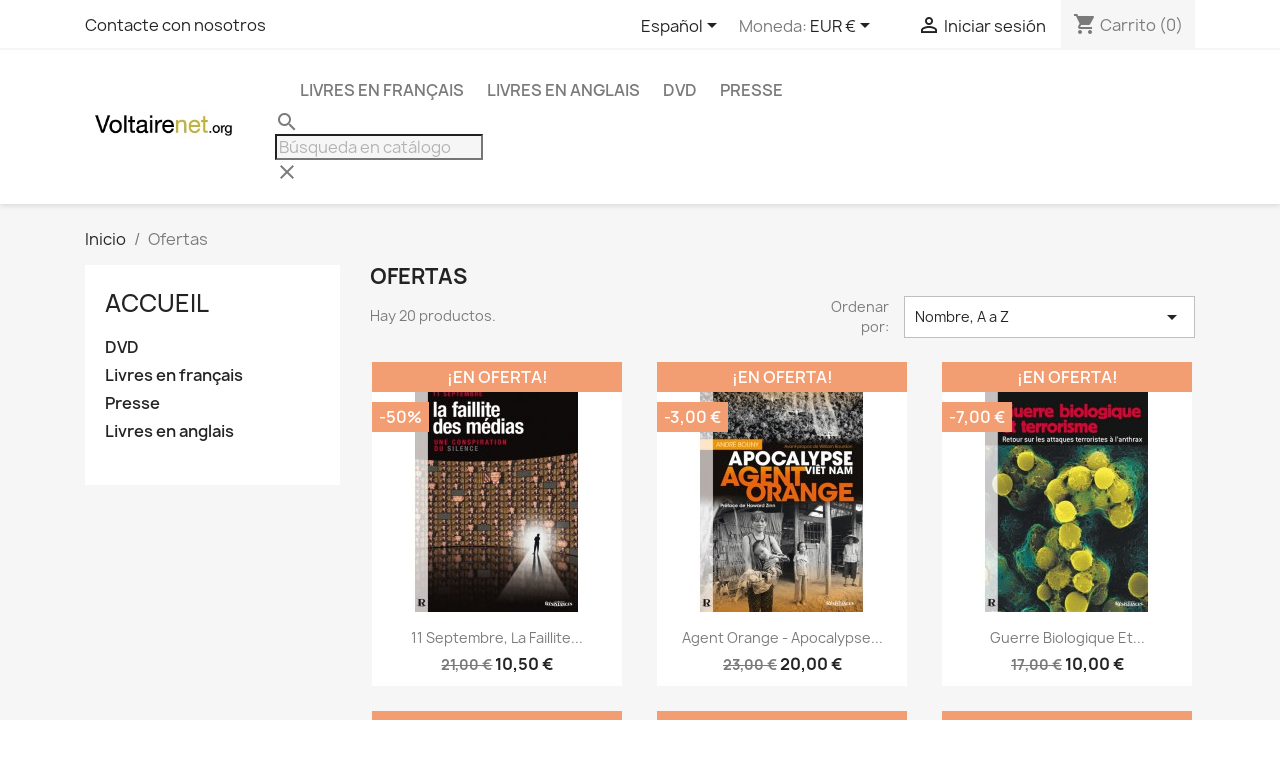

--- FILE ---
content_type: text/html; charset=utf-8
request_url: https://www.librairie-voltairenet.org/es/promotions
body_size: 14665
content:
<!doctype html>
<html lang="es-ES">

  <head>
    
      
  <meta charset="utf-8">


  <meta http-equiv="x-ua-compatible" content="ie=edge">



  <title>Promotions</title>
  
    
  
  <meta name="description" content="Nos produits en promotion">
  <meta name="keywords" content="promotion, réduction">
        <link rel="canonical" href="https://www.librairie-voltairenet.org/es/promotions">
    
          <link rel="alternate" href="https://www.librairie-voltairenet.org/fr/promotions" hreflang="fr-fr">
          <link rel="alternate" href="https://www.librairie-voltairenet.org/ag/promotions" hreflang="es-ar">
          <link rel="alternate" href="https://www.librairie-voltairenet.org/es/promotions" hreflang="es-es">
      
  
  
    <script type="application/ld+json">
  {
    "@context": "https://schema.org",
    "@type": "Organization",
    "name" : "Librairie du Réseau Voltaire",
    "url" : "https://www.librairie-voltairenet.org/es/"
         ,"logo": {
        "@type": "ImageObject",
        "url":"https://www.librairie-voltairenet.org/img/logo.jpg"
      }
      }
</script>

<script type="application/ld+json">
  {
    "@context": "https://schema.org",
    "@type": "WebPage",
    "isPartOf": {
      "@type": "WebSite",
      "url":  "https://www.librairie-voltairenet.org/es/",
      "name": "Librairie du Réseau Voltaire"
    },
    "name": "Promotions",
    "url":  "https://www.librairie-voltairenet.org/es/promotions"
  }
</script>


  <script type="application/ld+json">
    {
      "@context": "https://schema.org",
      "@type": "BreadcrumbList",
      "itemListElement": [
                  {
            "@type": "ListItem",
            "position": 1,
            "name": "Inicio",
            "item": "https://www.librairie-voltairenet.org/es/"
          },                  {
            "@type": "ListItem",
            "position": 2,
            "name": "Ofertas",
            "item": "https://www.librairie-voltairenet.org/es/promotions"
          }              ]
    }
  </script>
  
  
  
  <script type="application/ld+json">
  {
    "@context": "https://schema.org",
    "@type": "ItemList",
    "itemListElement": [
          {
        "@type": "ListItem",
        "position": 1,
        "name": "11 Septembre, La Faillite des médias",
        "url": "https://www.librairie-voltairenet.org/es/livres-en-francais/16-11-septembre-la-faillite-des-medias.html"
      },          {
        "@type": "ListItem",
        "position": 2,
        "name": "Agent Orange - Apocalypse Viêt Nam",
        "url": "https://www.librairie-voltairenet.org/es/livres-en-francais/58-agent-orange-apocalypse-viet-nam.html"
      },          {
        "@type": "ListItem",
        "position": 3,
        "name": "Guerre biologique et terrorisme",
        "url": "https://www.librairie-voltairenet.org/es/livres-en-francais/21-guerre-biologique-et-terrorisme.html"
      },          {
        "@type": "ListItem",
        "position": 4,
        "name": "La Colonie française en Algérie",
        "url": "https://www.librairie-voltairenet.org/es/livres-en-francais/59-la-colonie-francaise-en-algerie.html"
      },          {
        "@type": "ListItem",
        "position": 5,
        "name": "La deuxième intifada palestinienne",
        "url": "https://www.librairie-voltairenet.org/es/livres-en-francais/74-la-deuxieme-intifada-palestinienne.html"
      },          {
        "@type": "ListItem",
        "position": 6,
        "name": "La Filière terroriste du FBI",
        "url": "https://www.librairie-voltairenet.org/es/livres-en-francais/26-la-filiere-terroriste-du-fbi.html"
      },          {
        "@type": "ListItem",
        "position": 7,
        "name": "La Fin de la croissance",
        "url": "https://www.librairie-voltairenet.org/es/livres-en-francais/70-la-fin-de-la-croissance.html"
      },          {
        "@type": "ListItem",
        "position": 8,
        "name": "Le Cartel Bush",
        "url": "https://www.librairie-voltairenet.org/es/livres-en-francais/33-le-cartel-bush.html"
      },          {
        "@type": "ListItem",
        "position": 9,
        "name": "Le Nouveau Pearl Harbor",
        "url": "https://www.librairie-voltairenet.org/es/livres-en-francais/35-le-nouveau-pearl-harbor.html"
      },          {
        "@type": "ListItem",
        "position": 10,
        "name": "Le Procès du 11 Septembre",
        "url": "https://www.librairie-voltairenet.org/es/livres-en-francais/37-le-proces-du-11-septembre.html"
      },          {
        "@type": "ListItem",
        "position": 11,
        "name": "Les Dessous du terrorisme",
        "url": "https://www.librairie-voltairenet.org/es/livres-en-francais/39-les-dessous-du-terrorisme.html"
      },          {
        "@type": "ListItem",
        "position": 12,
        "name": "Omissions et manipulations de la Commission d’enquête",
        "url": "https://www.librairie-voltairenet.org/es/livres-en-francais/43-omissions-et-manipulations-de-la-commission-denquete.html"
      },          {
        "@type": "ListItem",
        "position": 13,
        "name": "Pétrole : la fête est finie !",
        "url": "https://www.librairie-voltairenet.org/es/livres-en-francais/44-petrole-la-fete-est-finie-.html"
      },          {
        "@type": "ListItem",
        "position": 14,
        "name": "Résistant en Palestine",
        "url": "https://www.librairie-voltairenet.org/es/livres-en-francais/72-resistant-en-palestine.html"
      },          {
        "@type": "ListItem",
        "position": 15,
        "name": "Un autre regard sur le 11-Septembre",
        "url": "https://www.librairie-voltairenet.org/es/livres-en-francais/66-un-autre-regard-sur-le-11-septembre.html"
      },          {
        "@type": "ListItem",
        "position": 16,
        "name": "Une histoire populaire de la Résistance palestinienne",
        "url": "https://www.librairie-voltairenet.org/es/livres-en-francais/73-une-histoire-populaire-de-la-resistance-palestinienne.html"
      },          {
        "@type": "ListItem",
        "position": 17,
        "name": "Yasser ARAFAT, Intime",
        "url": "https://www.librairie-voltairenet.org/es/livres-en-francais/53-yasser-arafat-intime.html"
      },          {
        "@type": "ListItem",
        "position": 18,
        "name": "« La cabale de la Maison-Blanche » N°3 de la revue « Voltaire » ",
        "url": "https://www.librairie-voltairenet.org/es/presse/32--la-cabale-de-la-maison-blanche-n3-de-la-revue-voltaire-.html"
      },          {
        "@type": "ListItem",
        "position": 19,
        "name": "« La démocratie forcée » N°2 de la revue « Voltaire »",
        "url": "https://www.librairie-voltairenet.org/es/presse/30-la-democratie-forcee-n-2-de-la-revue-voltaire.html"
      },          {
        "@type": "ListItem",
        "position": 20,
        "name": "« Résister à l&#039;Empire » N°1 de la revue « Voltaire »",
        "url": "https://www.librairie-voltairenet.org/es/presse/28--resister-a-l-empire-n1-de-la-revue-voltaire-.html"
      }        ]
  }
</script>

  
  
    
  

  
    <meta property="og:title" content="Promotions" />
    <meta property="og:description" content="Nos produits en promotion" />
    <meta property="og:url" content="https://www.librairie-voltairenet.org/es/promotions" />
    <meta property="og:site_name" content="Librairie du Réseau Voltaire" />
    <meta property="og:type" content="website" />    



  <meta name="viewport" content="width=device-width, initial-scale=1">



  <link rel="icon" type="image/vnd.microsoft.icon" href="https://www.librairie-voltairenet.org/img/favicon.ico?1430747576">
  <link rel="shortcut icon" type="image/x-icon" href="https://www.librairie-voltairenet.org/img/favicon.ico?1430747576">



    <link rel="stylesheet" href="https://www.librairie-voltairenet.org/themes/classic/assets/css/theme.css" type="text/css" media="all">
  <link rel="stylesheet" href="https://www.librairie-voltairenet.org/modules/blockreassurance/views/dist/front.css" type="text/css" media="all">
  <link rel="stylesheet" href="https://www.librairie-voltairenet.org/modules/ps_searchbar/ps_searchbar.css" type="text/css" media="all">
  <link rel="stylesheet" href="https://www.librairie-voltairenet.org/modules/paypal/views/css/paypal_fo.css" type="text/css" media="all">
  <link rel="stylesheet" href="https://www.librairie-voltairenet.org/modules/productcomments/views/css/productcomments.css" type="text/css" media="all">
  <link rel="stylesheet" href="https://www.librairie-voltairenet.org/js/jquery/ui/themes/base/minified/jquery-ui.min.css" type="text/css" media="all">
  <link rel="stylesheet" href="https://www.librairie-voltairenet.org/js/jquery/ui/themes/base/minified/jquery.ui.theme.min.css" type="text/css" media="all">
  <link rel="stylesheet" href="https://www.librairie-voltairenet.org/modules/blockwishlist/public/wishlist.css" type="text/css" media="all">
  <link rel="stylesheet" href="https://www.librairie-voltairenet.org/modules/ps_legalcompliance/views/css/aeuc_front.css" type="text/css" media="all">




  

  <script type="text/javascript">
        var blockwishlistController = "https:\/\/www.librairie-voltairenet.org\/es\/module\/blockwishlist\/action";
        var prestashop = {"cart":{"products":[],"totals":{"total":{"type":"total","label":"Total","amount":0,"value":"0,00\u00a0\u20ac"},"total_including_tax":{"type":"total","label":"Total (impuestos incl.)","amount":0,"value":"0,00\u00a0\u20ac"},"total_excluding_tax":{"type":"total","label":"Total (impuestos excl.)","amount":0,"value":"0,00\u00a0\u20ac"}},"subtotals":{"products":{"type":"products","label":"Subtotal","amount":0,"value":"0,00\u00a0\u20ac"},"discounts":null,"shipping":{"type":"shipping","label":"Transporte","amount":0,"value":""},"tax":{"type":"tax","label":"Impuestos incluidos","amount":0,"value":"0,00\u00a0\u20ac"}},"products_count":0,"summary_string":"0 art\u00edculos","vouchers":{"allowed":1,"added":[]},"discounts":[],"minimalPurchase":0,"minimalPurchaseRequired":""},"currency":{"id":1,"name":"Euro","iso_code":"EUR","iso_code_num":"978","sign":"\u20ac"},"customer":{"lastname":null,"firstname":null,"email":null,"birthday":null,"newsletter":null,"newsletter_date_add":null,"optin":null,"website":null,"company":null,"siret":null,"ape":null,"is_logged":false,"gender":{"type":null,"name":null},"addresses":[]},"language":{"name":"Espa\u00f1ol (Spanish)","iso_code":"es","locale":"es-ES","language_code":"es-es","is_rtl":"0","date_format_lite":"d\/m\/Y","date_format_full":"d\/m\/Y H:i:s","id":3},"page":{"title":"","canonical":"https:\/\/www.librairie-voltairenet.org\/es\/promotions","meta":{"title":"Promotions","description":"Nos produits en promotion","keywords":"promotion, r\u00e9duction","robots":"index"},"page_name":"prices-drop","body_classes":{"lang-es":true,"lang-rtl":false,"country-FR":true,"currency-EUR":true,"layout-left-column":true,"page-prices-drop":true,"tax-display-enabled":true,"page-customer-account":false},"admin_notifications":[],"password-policy":{"feedbacks":{"0":"Muy d\u00e9bil","1":"D\u00e9bil","2":"Promedio","3":"Fuerte","4":"Muy fuerte","Straight rows of keys are easy to guess":"Una serie seguida de teclas de la misma fila es f\u00e1cil de adivinar","Short keyboard patterns are easy to guess":"Los patrones de teclado cortos son f\u00e1ciles de adivinar","Use a longer keyboard pattern with more turns":"Usa un patr\u00f3n de teclado m\u00e1s largo y con m\u00e1s giros","Repeats like \"aaa\" are easy to guess":"Las repeticiones como \u00abaaa\u00bb son f\u00e1ciles de adivinar","Repeats like \"abcabcabc\" are only slightly harder to guess than \"abc\"":"Las repeticiones como \"abcabcabc\" son solo un poco m\u00e1s dif\u00edciles de adivinar que \"abc\"","Sequences like abc or 6543 are easy to guess":"Las secuencias como abc o 6543 son f\u00e1ciles de adivinar","Recent years are easy to guess":"Los a\u00f1os recientes son f\u00e1ciles de adivinar","Dates are often easy to guess":"Las fechas suelen ser f\u00e1ciles de adivinar","This is a top-10 common password":"Esta es una de las 10 contrase\u00f1as m\u00e1s comunes","This is a top-100 common password":"Esta es una de las 100 contrase\u00f1as m\u00e1s comunes","This is a very common password":"Esta contrase\u00f1a es muy com\u00fan","This is similar to a commonly used password":"Esta contrase\u00f1a es similar a otras contrase\u00f1as muy usadas","A word by itself is easy to guess":"Una palabra que por s\u00ed misma es f\u00e1cil de adivinar","Names and surnames by themselves are easy to guess":"Los nombres y apellidos completos son f\u00e1ciles de adivinar","Common names and surnames are easy to guess":"Los nombres comunes y los apellidos son f\u00e1ciles de adivinar","Use a few words, avoid common phrases":"Usa varias palabras, evita frases comunes","No need for symbols, digits, or uppercase letters":"No se necesitan s\u00edmbolos, d\u00edgitos o letras may\u00fasculas","Avoid repeated words and characters":"Evita repetir palabras y caracteres","Avoid sequences":"Evita secuencias","Avoid recent years":"Evita a\u00f1os recientes","Avoid years that are associated with you":"Evita a\u00f1os que puedan asociarse contigo","Avoid dates and years that are associated with you":"Evita a\u00f1os y fechas que puedan asociarse contigo","Capitalization doesn't help very much":"Las may\u00fasculas no ayudan mucho","All-uppercase is almost as easy to guess as all-lowercase":"Todo en may\u00fasculas es casi tan f\u00e1cil de adivinar como en min\u00fasculas","Reversed words aren't much harder to guess":"Las palabras invertidas no son mucho m\u00e1s dif\u00edciles de adivinar","Predictable substitutions like '@' instead of 'a' don't help very much":"Las sustituciones predecibles como usar '@' en lugar de 'a' no ayudan mucho","Add another word or two. Uncommon words are better.":"A\u00f1ade una o dos palabras m\u00e1s. Es mejor usar palabras poco habituales."}}},"shop":{"name":"Librairie du R\u00e9seau Voltaire","logo":"https:\/\/www.librairie-voltairenet.org\/img\/logo.jpg","stores_icon":"https:\/\/www.librairie-voltairenet.org\/img\/logo_stores.gif","favicon":"https:\/\/www.librairie-voltairenet.org\/img\/favicon.ico"},"core_js_public_path":"\/themes\/","urls":{"base_url":"https:\/\/www.librairie-voltairenet.org\/","current_url":"https:\/\/www.librairie-voltairenet.org\/es\/promotions","shop_domain_url":"https:\/\/www.librairie-voltairenet.org","img_ps_url":"https:\/\/www.librairie-voltairenet.org\/img\/","img_cat_url":"https:\/\/www.librairie-voltairenet.org\/img\/c\/","img_lang_url":"https:\/\/www.librairie-voltairenet.org\/img\/l\/","img_prod_url":"https:\/\/www.librairie-voltairenet.org\/img\/p\/","img_manu_url":"https:\/\/www.librairie-voltairenet.org\/img\/m\/","img_sup_url":"https:\/\/www.librairie-voltairenet.org\/img\/su\/","img_ship_url":"https:\/\/www.librairie-voltairenet.org\/img\/s\/","img_store_url":"https:\/\/www.librairie-voltairenet.org\/img\/st\/","img_col_url":"https:\/\/www.librairie-voltairenet.org\/img\/co\/","img_url":"https:\/\/www.librairie-voltairenet.org\/themes\/classic\/assets\/img\/","css_url":"https:\/\/www.librairie-voltairenet.org\/themes\/classic\/assets\/css\/","js_url":"https:\/\/www.librairie-voltairenet.org\/themes\/classic\/assets\/js\/","pic_url":"https:\/\/www.librairie-voltairenet.org\/upload\/","theme_assets":"https:\/\/www.librairie-voltairenet.org\/themes\/classic\/assets\/","pages":{"address":"https:\/\/www.librairie-voltairenet.org\/es\/adresse","addresses":"https:\/\/www.librairie-voltairenet.org\/es\/adresses","authentication":"https:\/\/www.librairie-voltairenet.org\/es\/authentification","manufacturer":"https:\/\/www.librairie-voltairenet.org\/es\/fabricants","cart":"https:\/\/www.librairie-voltairenet.org\/es\/panier","category":"https:\/\/www.librairie-voltairenet.org\/es\/index.php?controller=category","cms":"https:\/\/www.librairie-voltairenet.org\/es\/index.php?controller=cms","contact":"https:\/\/www.librairie-voltairenet.org\/es\/contactez-nous","discount":"https:\/\/www.librairie-voltairenet.org\/es\/bons-de-reduction","guest_tracking":"https:\/\/www.librairie-voltairenet.org\/es\/suivi-commande-invite","history":"https:\/\/www.librairie-voltairenet.org\/es\/historique-des-commandes","identity":"https:\/\/www.librairie-voltairenet.org\/es\/identite","index":"https:\/\/www.librairie-voltairenet.org\/es\/","my_account":"https:\/\/www.librairie-voltairenet.org\/es\/mon-compte","order_confirmation":"https:\/\/www.librairie-voltairenet.org\/es\/confirmation-commande","order_detail":"https:\/\/www.librairie-voltairenet.org\/es\/index.php?controller=order-detail","order_follow":"https:\/\/www.librairie-voltairenet.org\/es\/details-de-la-commande","order":"https:\/\/www.librairie-voltairenet.org\/es\/commande","order_return":"https:\/\/www.librairie-voltairenet.org\/es\/index.php?controller=order-return","order_slip":"https:\/\/www.librairie-voltairenet.org\/es\/avoirs","pagenotfound":"https:\/\/www.librairie-voltairenet.org\/es\/page-non-trouvee","password":"https:\/\/www.librairie-voltairenet.org\/es\/mot-de-passe-oublie","pdf_invoice":"https:\/\/www.librairie-voltairenet.org\/es\/index.php?controller=pdf-invoice","pdf_order_return":"https:\/\/www.librairie-voltairenet.org\/es\/index.php?controller=pdf-order-return","pdf_order_slip":"https:\/\/www.librairie-voltairenet.org\/es\/index.php?controller=pdf-order-slip","prices_drop":"https:\/\/www.librairie-voltairenet.org\/es\/promotions","product":"https:\/\/www.librairie-voltairenet.org\/es\/index.php?controller=product","registration":"https:\/\/www.librairie-voltairenet.org\/es\/index.php?controller=registration","search":"https:\/\/www.librairie-voltairenet.org\/es\/recherche","sitemap":"https:\/\/www.librairie-voltairenet.org\/es\/plan-du-site","stores":"https:\/\/www.librairie-voltairenet.org\/es\/magasins","supplier":"https:\/\/www.librairie-voltairenet.org\/es\/fournisseurs","brands":"https:\/\/www.librairie-voltairenet.org\/es\/fabricants","register":"https:\/\/www.librairie-voltairenet.org\/es\/index.php?controller=registration","order_login":"https:\/\/www.librairie-voltairenet.org\/es\/commande?login=1"},"alternative_langs":{"fr-fr":"https:\/\/www.librairie-voltairenet.org\/fr\/promotions","es-ar":"https:\/\/www.librairie-voltairenet.org\/ag\/promotions","es-es":"https:\/\/www.librairie-voltairenet.org\/es\/promotions"},"actions":{"logout":"https:\/\/www.librairie-voltairenet.org\/es\/?mylogout="},"no_picture_image":{"bySize":{"small_default":{"url":"https:\/\/www.librairie-voltairenet.org\/img\/p\/es-default-small_default.jpg","width":98,"height":98},"cart_default":{"url":"https:\/\/www.librairie-voltairenet.org\/img\/p\/es-default-cart_default.jpg","width":125,"height":125},"home_default":{"url":"https:\/\/www.librairie-voltairenet.org\/img\/p\/es-default-home_default.jpg","width":250,"height":250},"medium_default":{"url":"https:\/\/www.librairie-voltairenet.org\/img\/p\/es-default-medium_default.jpg","width":452,"height":452},"large_default":{"url":"https:\/\/www.librairie-voltairenet.org\/img\/p\/es-default-large_default.jpg","width":800,"height":800}},"small":{"url":"https:\/\/www.librairie-voltairenet.org\/img\/p\/es-default-small_default.jpg","width":98,"height":98},"medium":{"url":"https:\/\/www.librairie-voltairenet.org\/img\/p\/es-default-home_default.jpg","width":250,"height":250},"large":{"url":"https:\/\/www.librairie-voltairenet.org\/img\/p\/es-default-large_default.jpg","width":800,"height":800},"legend":""}},"configuration":{"display_taxes_label":true,"display_prices_tax_incl":true,"is_catalog":false,"show_prices":true,"opt_in":{"partner":false},"quantity_discount":{"type":"discount","label":"Descuento unitario"},"voucher_enabled":1,"return_enabled":0},"field_required":[],"breadcrumb":{"links":[{"title":"Inicio","url":"https:\/\/www.librairie-voltairenet.org\/es\/"},{"title":"Ofertas","url":"https:\/\/www.librairie-voltairenet.org\/es\/promotions"}],"count":2},"link":{"protocol_link":"https:\/\/","protocol_content":"https:\/\/"},"time":1768749450,"static_token":"d1f2b420bda0513f226042c7b8af7335","token":"132881d7c39d4e139003c8a9fff5492e","debug":false};
        var productsAlreadyTagged = [];
        var psemailsubscription_subscription = "https:\/\/www.librairie-voltairenet.org\/es\/module\/ps_emailsubscription\/subscription";
        var psr_icon_color = "#F19D76";
        var removeFromWishlistUrl = "https:\/\/www.librairie-voltairenet.org\/es\/module\/blockwishlist\/action?action=deleteProductFromWishlist";
        var wishlistAddProductToCartUrl = "https:\/\/www.librairie-voltairenet.org\/es\/module\/blockwishlist\/action?action=addProductToCart";
        var wishlistUrl = "https:\/\/www.librairie-voltairenet.org\/es\/module\/blockwishlist\/view";
      </script>



  
<script type="text/javascript">
	(window.gaDevIds=window.gaDevIds||[]).push('d6YPbH');
	(function(i,s,o,g,r,a,m){i['GoogleAnalyticsObject']=r;i[r]=i[r]||function(){
	(i[r].q=i[r].q||[]).push(arguments)},i[r].l=1*new Date();a=s.createElement(o),
	m=s.getElementsByTagName(o)[0];a.async=1;a.src=g;m.parentNode.insertBefore(a,m)
	})(window,document,'script','https://www.google-analytics.com/analytics.js','ga');

            ga('create', 'UA-17286905-1', 'auto');
                        ga('send', 'pageview');
    
    ga('require', 'ec');
</script>





    
  </head>

  <body id="prices-drop" class="lang-es country-fr currency-eur layout-left-column page-prices-drop tax-display-enabled">

    
      
    

    <main>
      
              

      <header id="header">
        
          
  <div class="header-banner">
    
  </div>



  <nav class="header-nav">
    <div class="container">
      <div class="row">
        <div class="hidden-sm-down">
          <div class="col-md-5 col-xs-12">
            <div id="_desktop_contact_link">
  <div id="contact-link">
          <a href="https://www.librairie-voltairenet.org/es/contactez-nous">Contacte con nosotros</a>
      </div>
</div>

          </div>
          <div class="col-md-7 right-nav">
              <div id="_desktop_language_selector">
  <div class="language-selector-wrapper">
    <span id="language-selector-label" class="hidden-md-up">Idioma:</span>
    <div class="language-selector dropdown js-dropdown">
      <button data-toggle="dropdown" class="hidden-sm-down btn-unstyle" aria-haspopup="true" aria-expanded="false" aria-label="Selector desplegable de idioma">
        <span class="expand-more">Español</span>
        <i class="material-icons expand-more">&#xE5C5;</i>
      </button>
      <ul class="dropdown-menu hidden-sm-down" aria-labelledby="language-selector-label">
                  <li >
            <a href="https://www.librairie-voltairenet.org/fr/promotions" class="dropdown-item" data-iso-code="fr">Français</a>
          </li>
                  <li >
            <a href="https://www.librairie-voltairenet.org/ag/promotions" class="dropdown-item" data-iso-code="ag">Español AR</a>
          </li>
                  <li  class="current" >
            <a href="https://www.librairie-voltairenet.org/es/promotions" class="dropdown-item" data-iso-code="es">Español</a>
          </li>
              </ul>
      <select class="link hidden-md-up" aria-labelledby="language-selector-label">
                  <option value="https://www.librairie-voltairenet.org/fr/promotions" data-iso-code="fr">
            Français
          </option>
                  <option value="https://www.librairie-voltairenet.org/ag/promotions" data-iso-code="ag">
            Español AR
          </option>
                  <option value="https://www.librairie-voltairenet.org/es/promotions" selected="selected" data-iso-code="es">
            Español
          </option>
              </select>
    </div>
  </div>
</div>
<div id="_desktop_currency_selector">
  <div class="currency-selector dropdown js-dropdown">
    <span id="currency-selector-label">Moneda:</span>
    <button data-toggle="dropdown" class="hidden-sm-down btn-unstyle" aria-haspopup="true" aria-expanded="false" aria-label="Selector desplegable de moneda">
      <span class="expand-more _gray-darker">EUR €</span>
      <i class="material-icons expand-more">&#xE5C5;</i>
    </button>
    <ul class="dropdown-menu hidden-sm-down" aria-labelledby="currency-selector-label">
              <li >
          <a title="Peso argentino" rel="nofollow" href="https://www.librairie-voltairenet.org/es/promotions?SubmitCurrency=1&amp;id_currency=2" class="dropdown-item">ARS $</a>
        </li>
              <li  class="current" >
          <a title="Euro" rel="nofollow" href="https://www.librairie-voltairenet.org/es/promotions?SubmitCurrency=1&amp;id_currency=1" class="dropdown-item">EUR €</a>
        </li>
          </ul>
    <select class="link hidden-md-up" aria-labelledby="currency-selector-label">
              <option value="https://www.librairie-voltairenet.org/es/promotions?SubmitCurrency=1&amp;id_currency=2">ARS $</option>
              <option value="https://www.librairie-voltairenet.org/es/promotions?SubmitCurrency=1&amp;id_currency=1" selected="selected">EUR €</option>
          </select>
  </div>
</div>
<div id="_desktop_user_info">
  <div class="user-info">
          <a
        href="https://www.librairie-voltairenet.org/es/authentification?back=https%3A%2F%2Fwww.librairie-voltairenet.org%2Fes%2Fpromotions"
        title="Acceda a su cuenta de cliente"
        rel="nofollow"
      >
        <i class="material-icons">&#xE7FF;</i>
        <span class="hidden-sm-down">Iniciar sesión</span>
      </a>
      </div>
</div>
<div id="_desktop_cart">
  <div class="blockcart cart-preview inactive" data-refresh-url="//www.librairie-voltairenet.org/es/module/ps_shoppingcart/ajax">
    <div class="header">
              <i class="material-icons shopping-cart" aria-hidden="true">shopping_cart</i>
        <span class="hidden-sm-down">Carrito</span>
        <span class="cart-products-count">(0)</span>
          </div>
  </div>
</div>

          </div>
        </div>
        <div class="hidden-md-up text-sm-center mobile">
          <div class="float-xs-left" id="menu-icon">
            <i class="material-icons d-inline">&#xE5D2;</i>
          </div>
          <div class="float-xs-right" id="_mobile_cart"></div>
          <div class="float-xs-right" id="_mobile_user_info"></div>
          <div class="top-logo" id="_mobile_logo"></div>
          <div class="clearfix"></div>
        </div>
      </div>
    </div>
  </nav>



  <div class="header-top">
    <div class="container">
       <div class="row">
        <div class="col-md-2 hidden-sm-down" id="_desktop_logo">
                                    
  <a href="https://www.librairie-voltairenet.org/es/">
    <img
      class="logo img-fluid"
      src="https://www.librairie-voltairenet.org/img/logo.jpg"
      alt="Librairie du Réseau Voltaire"
      width="250"
      height="56">
  </a>

                              </div>
        <div class="header-top-right col-md-10 col-sm-12 position-static">
          

<div class="menu js-top-menu position-static hidden-sm-down" id="_desktop_top_menu">
    
          <ul class="top-menu" id="top-menu" data-depth="0">
                    <li class="category" id="category-5">
                          <a
                class="dropdown-item"
                href="https://www.librairie-voltairenet.org/es/5-livres-en-francais" data-depth="0"
                              >
                                Livres en français
              </a>
                          </li>
                    <li class="category" id="category-7">
                          <a
                class="dropdown-item"
                href="https://www.librairie-voltairenet.org/es/7-livres-en-anglais" data-depth="0"
                              >
                                Livres en anglais
              </a>
                          </li>
                    <li class="category" id="category-6">
                          <a
                class="dropdown-item"
                href="https://www.librairie-voltairenet.org/es/6-dvd" data-depth="0"
                              >
                                DVD
              </a>
                          </li>
                    <li class="category" id="category-8">
                          <a
                class="dropdown-item"
                href="https://www.librairie-voltairenet.org/es/8-presse" data-depth="0"
                              >
                                Presse
              </a>
                          </li>
              </ul>
    
    <div class="clearfix"></div>
</div>
<div id="search_widget" class="search-widgets" data-search-controller-url="//www.librairie-voltairenet.org/es/recherche">
  <form method="get" action="//www.librairie-voltairenet.org/es/recherche">
    <input type="hidden" name="controller" value="search">
    <i class="material-icons search" aria-hidden="true">search</i>
    <input type="text" name="s" value="" placeholder="Búsqueda en catálogo" aria-label="Buscar">
    <i class="material-icons clear" aria-hidden="true">clear</i>
  </form>
</div>

        </div>
      </div>
      <div id="mobile_top_menu_wrapper" class="row hidden-md-up" style="display:none;">
        <div class="js-top-menu mobile" id="_mobile_top_menu"></div>
        <div class="js-top-menu-bottom">
          <div id="_mobile_currency_selector"></div>
          <div id="_mobile_language_selector"></div>
          <div id="_mobile_contact_link"></div>
        </div>
      </div>
    </div>
  </div>
  

        
      </header>

      <section id="wrapper">
        
          
<aside id="notifications">
  <div class="notifications-container container">
    
    
    
      </div>
</aside>
        

        
        <div class="container">
          
            <nav data-depth="2" class="breadcrumb">
  <ol>
    
              
          <li>
                          <a href="https://www.librairie-voltairenet.org/es/"><span>Inicio</span></a>
                      </li>
        
              
          <li>
                          <span>Ofertas</span>
                      </li>
        
          
  </ol>
</nav>
          

          <div class="row">
            
              <div id="left-column" class="col-xs-12 col-sm-4 col-md-3">
                                  

<div class="block-categories">
  <ul class="category-top-menu">
    <li><a class="text-uppercase h6" href="https://www.librairie-voltairenet.org/es/2-home">Accueil</a></li>
          <li>
  <ul class="category-sub-menu"><li data-depth="0"><a href="https://www.librairie-voltairenet.org/es/6-dvd">DVD</a></li><li data-depth="0"><a href="https://www.librairie-voltairenet.org/es/5-livres-en-francais">Livres en français</a></li><li data-depth="0"><a href="https://www.librairie-voltairenet.org/es/8-presse">Presse</a></li><li data-depth="0"><a href="https://www.librairie-voltairenet.org/es/7-livres-en-anglais">Livres en anglais</a></li></ul></li>
      </ul>
</div>
<div id="search_filters_wrapper" class="hidden-sm-down">
  <div id="search_filter_controls" class="hidden-md-up">
      <span id="_mobile_search_filters_clear_all"></span>
      <button class="btn btn-secondary ok">
        <i class="material-icons rtl-no-flip">&#xE876;</i>
        OK
      </button>
  </div>
  
</div>

                              </div>
            

            
  <div id="content-wrapper" class="js-content-wrapper left-column col-xs-12 col-sm-8 col-md-9">
    
    
  <section id="main">

    
      <h1 id="js-product-list-header" class="h2">Ofertas</h1>
    

    
          
    
    

    <section id="products">
      
        
          <div id="js-product-list-top" class="row products-selection">
  <div class="col-md-6 hidden-sm-down total-products">
          <p>Hay 20 productos.</p>
      </div>
  <div class="col-md-6">
    <div class="row sort-by-row">

      
        <span class="col-sm-3 col-md-3 hidden-sm-down sort-by">Ordenar por:</span>
<div class="col-sm-12 col-xs-12 col-md-9 products-sort-order dropdown">
  <button
    class="btn-unstyle select-title"
    rel="nofollow"
    data-toggle="dropdown"
    aria-label="Selector Ordenar por"
    aria-haspopup="true"
    aria-expanded="false">
    Nombre, A a Z    <i class="material-icons float-xs-right">&#xE5C5;</i>
  </button>
  <div class="dropdown-menu">
          <a
        rel="nofollow"
        href="https://www.librairie-voltairenet.org/es/promotions?order=product.name.asc"
        class="select-list current js-search-link"
      >
        Nombre, A a Z
      </a>
          <a
        rel="nofollow"
        href="https://www.librairie-voltairenet.org/es/promotions?order=product.name.desc"
        class="select-list js-search-link"
      >
        Nombre, Z a A
      </a>
          <a
        rel="nofollow"
        href="https://www.librairie-voltairenet.org/es/promotions?order=product.price.asc"
        class="select-list js-search-link"
      >
        Precio: de más bajo a más alto
      </a>
          <a
        rel="nofollow"
        href="https://www.librairie-voltairenet.org/es/promotions?order=product.price.desc"
        class="select-list js-search-link"
      >
        Precio, de más alto a más bajo
      </a>
      </div>
</div>
      

          </div>
  </div>
  <div class="col-sm-12 hidden-md-up text-sm-center showing">
    Mostrando 1-20 de 20 artículo(s)
  </div>
</div>
        

        
          <div class="hidden-sm-down">
            
          </div>
        

        
          <div id="js-product-list">
  
<div class="products row">
            
<div class="js-product product col-xs-12 col-sm-6 col-xl-4">
  <article class="product-miniature js-product-miniature" data-id-product="16" data-id-product-attribute="0">
    <div class="thumbnail-container">
      <div class="thumbnail-top">
        
                      <a href="https://www.librairie-voltairenet.org/es/livres-en-francais/16-11-septembre-la-faillite-des-medias.html" class="thumbnail product-thumbnail">
              <img
                src="https://www.librairie-voltairenet.org/7-home_default/11-septembre-la-faillite-des-medias.jpg"
                alt="11 Septembre, La Faillite..."
                loading="lazy"
                data-full-size-image-url="https://www.librairie-voltairenet.org/7-large_default/11-septembre-la-faillite-des-medias.jpg"
                width="250"
                height="250"
              />
            </a>
                  

        <div class="highlighted-informations no-variants">
          
            <a class="quick-view js-quick-view" href="#" data-link-action="quickview">
              <i class="material-icons search">&#xE8B6;</i> Vista rápida
            </a>
          

          
                      
        </div>
      </div>

      <div class="product-description">
        
                      <h2 class="h3 product-title"><a href="https://www.librairie-voltairenet.org/es/livres-en-francais/16-11-septembre-la-faillite-des-medias.html" content="https://www.librairie-voltairenet.org/es/livres-en-francais/16-11-septembre-la-faillite-des-medias.html">11 Septembre, La Faillite...</a></h2>
                  

        
                      <div class="product-price-and-shipping">
                              

                <span class="regular-price" aria-label="Precio base">21,00 €</span>
                                  <span class="discount-percentage discount-product">-50%</span>
                              
              

              <span class="price" aria-label="Precio">
                                                  10,50 €
                              </span>

              

              
            </div>
                  

        
          
<div class="product-list-reviews" data-id="16" data-url="https://www.librairie-voltairenet.org/es/module/productcomments/CommentGrade">
  <div class="grade-stars small-stars"></div>
  <div class="comments-nb"></div>
</div>


        
      </div>

      
    <ul class="product-flags js-product-flags">
                    <li class="product-flag on-sale">¡En oferta!</li>
                    <li class="product-flag discount">-50%</li>
            </ul>

    </div>
  </article>
</div>

            
<div class="js-product product col-xs-12 col-sm-6 col-xl-4">
  <article class="product-miniature js-product-miniature" data-id-product="58" data-id-product-attribute="0">
    <div class="thumbnail-container">
      <div class="thumbnail-top">
        
                      <a href="https://www.librairie-voltairenet.org/es/livres-en-francais/58-agent-orange-apocalypse-viet-nam.html" class="thumbnail product-thumbnail">
              <img
                src="https://www.librairie-voltairenet.org/50-home_default/agent-orange-apocalypse-viet-nam.jpg"
                alt="Agent Orange - Apocalypse..."
                loading="lazy"
                data-full-size-image-url="https://www.librairie-voltairenet.org/50-large_default/agent-orange-apocalypse-viet-nam.jpg"
                width="250"
                height="250"
              />
            </a>
                  

        <div class="highlighted-informations no-variants">
          
            <a class="quick-view js-quick-view" href="#" data-link-action="quickview">
              <i class="material-icons search">&#xE8B6;</i> Vista rápida
            </a>
          

          
                      
        </div>
      </div>

      <div class="product-description">
        
                      <h2 class="h3 product-title"><a href="https://www.librairie-voltairenet.org/es/livres-en-francais/58-agent-orange-apocalypse-viet-nam.html" content="https://www.librairie-voltairenet.org/es/livres-en-francais/58-agent-orange-apocalypse-viet-nam.html">Agent Orange - Apocalypse...</a></h2>
                  

        
                      <div class="product-price-and-shipping">
                              

                <span class="regular-price" aria-label="Precio base">23,00 €</span>
                                  <span class="discount-amount discount-product">-3,00 €</span>
                              
              

              <span class="price" aria-label="Precio">
                                                  20,00 €
                              </span>

              

              
            </div>
                  

        
          
<div class="product-list-reviews" data-id="58" data-url="https://www.librairie-voltairenet.org/es/module/productcomments/CommentGrade">
  <div class="grade-stars small-stars"></div>
  <div class="comments-nb"></div>
</div>


        
      </div>

      
    <ul class="product-flags js-product-flags">
                    <li class="product-flag on-sale">¡En oferta!</li>
                    <li class="product-flag discount">-3,00 €</li>
            </ul>

    </div>
  </article>
</div>

            
<div class="js-product product col-xs-12 col-sm-6 col-xl-4">
  <article class="product-miniature js-product-miniature" data-id-product="21" data-id-product-attribute="0">
    <div class="thumbnail-container">
      <div class="thumbnail-top">
        
                      <a href="https://www.librairie-voltairenet.org/es/livres-en-francais/21-guerre-biologique-et-terrorisme.html" class="thumbnail product-thumbnail">
              <img
                src="https://www.librairie-voltairenet.org/146-home_default/guerre-biologique-et-terrorisme.jpg"
                alt="Guerre biologique et..."
                loading="lazy"
                data-full-size-image-url="https://www.librairie-voltairenet.org/146-large_default/guerre-biologique-et-terrorisme.jpg"
                width="250"
                height="250"
              />
            </a>
                  

        <div class="highlighted-informations no-variants">
          
            <a class="quick-view js-quick-view" href="#" data-link-action="quickview">
              <i class="material-icons search">&#xE8B6;</i> Vista rápida
            </a>
          

          
                      
        </div>
      </div>

      <div class="product-description">
        
                      <h2 class="h3 product-title"><a href="https://www.librairie-voltairenet.org/es/livres-en-francais/21-guerre-biologique-et-terrorisme.html" content="https://www.librairie-voltairenet.org/es/livres-en-francais/21-guerre-biologique-et-terrorisme.html">Guerre biologique et...</a></h2>
                  

        
                      <div class="product-price-and-shipping">
                              

                <span class="regular-price" aria-label="Precio base">17,00 €</span>
                                  <span class="discount-amount discount-product">-7,00 €</span>
                              
              

              <span class="price" aria-label="Precio">
                                                  10,00 €
                              </span>

              

              
            </div>
                  

        
          
<div class="product-list-reviews" data-id="21" data-url="https://www.librairie-voltairenet.org/es/module/productcomments/CommentGrade">
  <div class="grade-stars small-stars"></div>
  <div class="comments-nb"></div>
</div>


        
      </div>

      
    <ul class="product-flags js-product-flags">
                    <li class="product-flag on-sale">¡En oferta!</li>
                    <li class="product-flag discount">-7,00 €</li>
            </ul>

    </div>
  </article>
</div>

            
<div class="js-product product col-xs-12 col-sm-6 col-xl-4">
  <article class="product-miniature js-product-miniature" data-id-product="59" data-id-product-attribute="0">
    <div class="thumbnail-container">
      <div class="thumbnail-top">
        
                      <a href="https://www.librairie-voltairenet.org/es/livres-en-francais/59-la-colonie-francaise-en-algerie.html" class="thumbnail product-thumbnail">
              <img
                src="https://www.librairie-voltairenet.org/51-home_default/la-colonie-francaise-en-algerie.jpg"
                alt="La Colonie française en..."
                loading="lazy"
                data-full-size-image-url="https://www.librairie-voltairenet.org/51-large_default/la-colonie-francaise-en-algerie.jpg"
                width="250"
                height="250"
              />
            </a>
                  

        <div class="highlighted-informations no-variants">
          
            <a class="quick-view js-quick-view" href="#" data-link-action="quickview">
              <i class="material-icons search">&#xE8B6;</i> Vista rápida
            </a>
          

          
                      
        </div>
      </div>

      <div class="product-description">
        
                      <h2 class="h3 product-title"><a href="https://www.librairie-voltairenet.org/es/livres-en-francais/59-la-colonie-francaise-en-algerie.html" content="https://www.librairie-voltairenet.org/es/livres-en-francais/59-la-colonie-francaise-en-algerie.html">La Colonie française en...</a></h2>
                  

        
                      <div class="product-price-and-shipping">
                              

                <span class="regular-price" aria-label="Precio base">23,00 €</span>
                                  <span class="discount-percentage discount-product">-30%</span>
                              
              

              <span class="price" aria-label="Precio">
                                                  16,10 €
                              </span>

              

              
            </div>
                  

        
          
<div class="product-list-reviews" data-id="59" data-url="https://www.librairie-voltairenet.org/es/module/productcomments/CommentGrade">
  <div class="grade-stars small-stars"></div>
  <div class="comments-nb"></div>
</div>


        
      </div>

      
    <ul class="product-flags js-product-flags">
                    <li class="product-flag on-sale">¡En oferta!</li>
                    <li class="product-flag discount">-30%</li>
            </ul>

    </div>
  </article>
</div>

            
<div class="js-product product col-xs-12 col-sm-6 col-xl-4">
  <article class="product-miniature js-product-miniature" data-id-product="74" data-id-product-attribute="0">
    <div class="thumbnail-container">
      <div class="thumbnail-top">
        
                      <a href="https://www.librairie-voltairenet.org/es/livres-en-francais/74-la-deuxieme-intifada-palestinienne.html" class="thumbnail product-thumbnail">
              <img
                src="https://www.librairie-voltairenet.org/163-home_default/la-deuxieme-intifada-palestinienne.jpg"
                alt="La deuxième intifada..."
                loading="lazy"
                data-full-size-image-url="https://www.librairie-voltairenet.org/163-large_default/la-deuxieme-intifada-palestinienne.jpg"
                width="250"
                height="250"
              />
            </a>
                  

        <div class="highlighted-informations no-variants">
          
            <a class="quick-view js-quick-view" href="#" data-link-action="quickview">
              <i class="material-icons search">&#xE8B6;</i> Vista rápida
            </a>
          

          
                      
        </div>
      </div>

      <div class="product-description">
        
                      <h2 class="h3 product-title"><a href="https://www.librairie-voltairenet.org/es/livres-en-francais/74-la-deuxieme-intifada-palestinienne.html" content="https://www.librairie-voltairenet.org/es/livres-en-francais/74-la-deuxieme-intifada-palestinienne.html">La deuxième intifada...</a></h2>
                  

        
                      <div class="product-price-and-shipping">
                              

                <span class="regular-price" aria-label="Precio base">20,00 €</span>
                                  <span class="discount-percentage discount-product">-50%</span>
                              
              

              <span class="price" aria-label="Precio">
                                                  10,00 €
                              </span>

              

              
            </div>
                  

        
          
<div class="product-list-reviews" data-id="74" data-url="https://www.librairie-voltairenet.org/es/module/productcomments/CommentGrade">
  <div class="grade-stars small-stars"></div>
  <div class="comments-nb"></div>
</div>


        
      </div>

      
    <ul class="product-flags js-product-flags">
                    <li class="product-flag on-sale">¡En oferta!</li>
                    <li class="product-flag discount">-50%</li>
            </ul>

    </div>
  </article>
</div>

            
<div class="js-product product col-xs-12 col-sm-6 col-xl-4">
  <article class="product-miniature js-product-miniature" data-id-product="26" data-id-product-attribute="0">
    <div class="thumbnail-container">
      <div class="thumbnail-top">
        
                      <a href="https://www.librairie-voltairenet.org/es/livres-en-francais/26-la-filiere-terroriste-du-fbi.html" class="thumbnail product-thumbnail">
              <img
                src="https://www.librairie-voltairenet.org/149-home_default/la-filiere-terroriste-du-fbi.jpg"
                alt="La Filière terroriste du FBI"
                loading="lazy"
                data-full-size-image-url="https://www.librairie-voltairenet.org/149-large_default/la-filiere-terroriste-du-fbi.jpg"
                width="250"
                height="250"
              />
            </a>
                  

        <div class="highlighted-informations no-variants">
          
            <a class="quick-view js-quick-view" href="#" data-link-action="quickview">
              <i class="material-icons search">&#xE8B6;</i> Vista rápida
            </a>
          

          
                      
        </div>
      </div>

      <div class="product-description">
        
                      <h2 class="h3 product-title"><a href="https://www.librairie-voltairenet.org/es/livres-en-francais/26-la-filiere-terroriste-du-fbi.html" content="https://www.librairie-voltairenet.org/es/livres-en-francais/26-la-filiere-terroriste-du-fbi.html">La Filière terroriste du FBI</a></h2>
                  

        
                      <div class="product-price-and-shipping">
                              

                <span class="regular-price" aria-label="Precio base">17,00 €</span>
                                  <span class="discount-percentage discount-product">-50%</span>
                              
              

              <span class="price" aria-label="Precio">
                                                  8,50 €
                              </span>

              

              
            </div>
                  

        
          
<div class="product-list-reviews" data-id="26" data-url="https://www.librairie-voltairenet.org/es/module/productcomments/CommentGrade">
  <div class="grade-stars small-stars"></div>
  <div class="comments-nb"></div>
</div>


        
      </div>

      
    <ul class="product-flags js-product-flags">
                    <li class="product-flag on-sale">¡En oferta!</li>
                    <li class="product-flag discount">-50%</li>
            </ul>

    </div>
  </article>
</div>

            
<div class="js-product product col-xs-12 col-sm-6 col-xl-4">
  <article class="product-miniature js-product-miniature" data-id-product="70" data-id-product-attribute="0">
    <div class="thumbnail-container">
      <div class="thumbnail-top">
        
                      <a href="https://www.librairie-voltairenet.org/es/livres-en-francais/70-la-fin-de-la-croissance.html" class="thumbnail product-thumbnail">
              <img
                src="https://www.librairie-voltairenet.org/70-home_default/la-fin-de-la-croissance.jpg"
                alt="La Fin de la croissance"
                loading="lazy"
                data-full-size-image-url="https://www.librairie-voltairenet.org/70-large_default/la-fin-de-la-croissance.jpg"
                width="250"
                height="250"
              />
            </a>
                  

        <div class="highlighted-informations no-variants">
          
            <a class="quick-view js-quick-view" href="#" data-link-action="quickview">
              <i class="material-icons search">&#xE8B6;</i> Vista rápida
            </a>
          

          
                      
        </div>
      </div>

      <div class="product-description">
        
                      <h2 class="h3 product-title"><a href="https://www.librairie-voltairenet.org/es/livres-en-francais/70-la-fin-de-la-croissance.html" content="https://www.librairie-voltairenet.org/es/livres-en-francais/70-la-fin-de-la-croissance.html">La Fin de la croissance</a></h2>
                  

        
                      <div class="product-price-and-shipping">
                              

                <span class="regular-price" aria-label="Precio base">22,00 €</span>
                                  <span class="discount-percentage discount-product">-30%</span>
                              
              

              <span class="price" aria-label="Precio">
                                                  15,40 €
                              </span>

              

              
            </div>
                  

        
          
<div class="product-list-reviews" data-id="70" data-url="https://www.librairie-voltairenet.org/es/module/productcomments/CommentGrade">
  <div class="grade-stars small-stars"></div>
  <div class="comments-nb"></div>
</div>


        
      </div>

      
    <ul class="product-flags js-product-flags">
                    <li class="product-flag on-sale">¡En oferta!</li>
                    <li class="product-flag discount">-30%</li>
            </ul>

    </div>
  </article>
</div>

            
<div class="js-product product col-xs-12 col-sm-6 col-xl-4">
  <article class="product-miniature js-product-miniature" data-id-product="33" data-id-product-attribute="0">
    <div class="thumbnail-container">
      <div class="thumbnail-top">
        
                      <a href="https://www.librairie-voltairenet.org/es/livres-en-francais/33-le-cartel-bush.html" class="thumbnail product-thumbnail">
              <img
                src="https://www.librairie-voltairenet.org/23-home_default/le-cartel-bush.jpg"
                alt="Le Cartel Bush"
                loading="lazy"
                data-full-size-image-url="https://www.librairie-voltairenet.org/23-large_default/le-cartel-bush.jpg"
                width="250"
                height="250"
              />
            </a>
                  

        <div class="highlighted-informations no-variants">
          
            <a class="quick-view js-quick-view" href="#" data-link-action="quickview">
              <i class="material-icons search">&#xE8B6;</i> Vista rápida
            </a>
          

          
                      
        </div>
      </div>

      <div class="product-description">
        
                      <h2 class="h3 product-title"><a href="https://www.librairie-voltairenet.org/es/livres-en-francais/33-le-cartel-bush.html" content="https://www.librairie-voltairenet.org/es/livres-en-francais/33-le-cartel-bush.html">Le Cartel Bush</a></h2>
                  

        
                      <div class="product-price-and-shipping">
                              

                <span class="regular-price" aria-label="Precio base">24,00 €</span>
                                  <span class="discount-percentage discount-product">-50%</span>
                              
              

              <span class="price" aria-label="Precio">
                                                  12,00 €
                              </span>

              

              
            </div>
                  

        
          
<div class="product-list-reviews" data-id="33" data-url="https://www.librairie-voltairenet.org/es/module/productcomments/CommentGrade">
  <div class="grade-stars small-stars"></div>
  <div class="comments-nb"></div>
</div>


        
      </div>

      
    <ul class="product-flags js-product-flags">
                    <li class="product-flag on-sale">¡En oferta!</li>
                    <li class="product-flag discount">-50%</li>
            </ul>

    </div>
  </article>
</div>

            
<div class="js-product product col-xs-12 col-sm-6 col-xl-4">
  <article class="product-miniature js-product-miniature" data-id-product="35" data-id-product-attribute="0">
    <div class="thumbnail-container">
      <div class="thumbnail-top">
        
                      <a href="https://www.librairie-voltairenet.org/es/livres-en-francais/35-le-nouveau-pearl-harbor.html" class="thumbnail product-thumbnail">
              <img
                src="https://www.librairie-voltairenet.org/25-home_default/le-nouveau-pearl-harbor.jpg"
                alt="Le Nouveau Pearl Harbor"
                loading="lazy"
                data-full-size-image-url="https://www.librairie-voltairenet.org/25-large_default/le-nouveau-pearl-harbor.jpg"
                width="250"
                height="250"
              />
            </a>
                  

        <div class="highlighted-informations no-variants">
          
            <a class="quick-view js-quick-view" href="#" data-link-action="quickview">
              <i class="material-icons search">&#xE8B6;</i> Vista rápida
            </a>
          

          
                      
        </div>
      </div>

      <div class="product-description">
        
                      <h2 class="h3 product-title"><a href="https://www.librairie-voltairenet.org/es/livres-en-francais/35-le-nouveau-pearl-harbor.html" content="https://www.librairie-voltairenet.org/es/livres-en-francais/35-le-nouveau-pearl-harbor.html">Le Nouveau Pearl Harbor</a></h2>
                  

        
                      <div class="product-price-and-shipping">
                              

                <span class="regular-price" aria-label="Precio base">20,00 €</span>
                                  <span class="discount-percentage discount-product">-50%</span>
                              
              

              <span class="price" aria-label="Precio">
                                                  10,00 €
                              </span>

              

              
            </div>
                  

        
          
<div class="product-list-reviews" data-id="35" data-url="https://www.librairie-voltairenet.org/es/module/productcomments/CommentGrade">
  <div class="grade-stars small-stars"></div>
  <div class="comments-nb"></div>
</div>


        
      </div>

      
    <ul class="product-flags js-product-flags">
                    <li class="product-flag on-sale">¡En oferta!</li>
                    <li class="product-flag discount">-50%</li>
            </ul>

    </div>
  </article>
</div>

            
<div class="js-product product col-xs-12 col-sm-6 col-xl-4">
  <article class="product-miniature js-product-miniature" data-id-product="37" data-id-product-attribute="0">
    <div class="thumbnail-container">
      <div class="thumbnail-top">
        
                      <a href="https://www.librairie-voltairenet.org/es/livres-en-francais/37-le-proces-du-11-septembre.html" class="thumbnail product-thumbnail">
              <img
                src="https://www.librairie-voltairenet.org/27-home_default/le-proces-du-11-septembre.jpg"
                alt="Le Procès du 11 Septembre"
                loading="lazy"
                data-full-size-image-url="https://www.librairie-voltairenet.org/27-large_default/le-proces-du-11-septembre.jpg"
                width="250"
                height="250"
              />
            </a>
                  

        <div class="highlighted-informations no-variants">
          
            <a class="quick-view js-quick-view" href="#" data-link-action="quickview">
              <i class="material-icons search">&#xE8B6;</i> Vista rápida
            </a>
          

          
                      
        </div>
      </div>

      <div class="product-description">
        
                      <h2 class="h3 product-title"><a href="https://www.librairie-voltairenet.org/es/livres-en-francais/37-le-proces-du-11-septembre.html" content="https://www.librairie-voltairenet.org/es/livres-en-francais/37-le-proces-du-11-septembre.html">Le Procès du 11 Septembre</a></h2>
                  

        
                      <div class="product-price-and-shipping">
                              

                <span class="regular-price" aria-label="Precio base">18,00 €</span>
                                  <span class="discount-percentage discount-product">-50%</span>
                              
              

              <span class="price" aria-label="Precio">
                                                  9,00 €
                              </span>

              

              
            </div>
                  

        
          
<div class="product-list-reviews" data-id="37" data-url="https://www.librairie-voltairenet.org/es/module/productcomments/CommentGrade">
  <div class="grade-stars small-stars"></div>
  <div class="comments-nb"></div>
</div>


        
      </div>

      
    <ul class="product-flags js-product-flags">
                    <li class="product-flag on-sale">¡En oferta!</li>
                    <li class="product-flag discount">-50%</li>
            </ul>

    </div>
  </article>
</div>

            
<div class="js-product product col-xs-12 col-sm-6 col-xl-4">
  <article class="product-miniature js-product-miniature" data-id-product="39" data-id-product-attribute="0">
    <div class="thumbnail-container">
      <div class="thumbnail-top">
        
                      <a href="https://www.librairie-voltairenet.org/es/livres-en-francais/39-les-dessous-du-terrorisme.html" class="thumbnail product-thumbnail">
              <img
                src="https://www.librairie-voltairenet.org/152-home_default/les-dessous-du-terrorisme.jpg"
                alt="Les Dessous du terrorisme"
                loading="lazy"
                data-full-size-image-url="https://www.librairie-voltairenet.org/152-large_default/les-dessous-du-terrorisme.jpg"
                width="250"
                height="250"
              />
            </a>
                  

        <div class="highlighted-informations no-variants">
          
            <a class="quick-view js-quick-view" href="#" data-link-action="quickview">
              <i class="material-icons search">&#xE8B6;</i> Vista rápida
            </a>
          

          
                      
        </div>
      </div>

      <div class="product-description">
        
                      <h2 class="h3 product-title"><a href="https://www.librairie-voltairenet.org/es/livres-en-francais/39-les-dessous-du-terrorisme.html" content="https://www.librairie-voltairenet.org/es/livres-en-francais/39-les-dessous-du-terrorisme.html">Les Dessous du terrorisme</a></h2>
                  

        
                      <div class="product-price-and-shipping">
                              

                <span class="regular-price" aria-label="Precio base">20,00 €</span>
                                  <span class="discount-percentage discount-product">-50%</span>
                              
              

              <span class="price" aria-label="Precio">
                                                  10,00 €
                              </span>

              

              
            </div>
                  

        
          
<div class="product-list-reviews" data-id="39" data-url="https://www.librairie-voltairenet.org/es/module/productcomments/CommentGrade">
  <div class="grade-stars small-stars"></div>
  <div class="comments-nb"></div>
</div>


        
      </div>

      
    <ul class="product-flags js-product-flags">
                    <li class="product-flag on-sale">¡En oferta!</li>
                    <li class="product-flag discount">-50%</li>
            </ul>

    </div>
  </article>
</div>

            
<div class="js-product product col-xs-12 col-sm-6 col-xl-4">
  <article class="product-miniature js-product-miniature" data-id-product="43" data-id-product-attribute="0">
    <div class="thumbnail-container">
      <div class="thumbnail-top">
        
                      <a href="https://www.librairie-voltairenet.org/es/livres-en-francais/43-omissions-et-manipulations-de-la-commission-denquete.html" class="thumbnail product-thumbnail">
              <img
                src="https://www.librairie-voltairenet.org/156-home_default/omissions-et-manipulations-de-la-commission-denquete.jpg"
                alt="Omissions et manipulations..."
                loading="lazy"
                data-full-size-image-url="https://www.librairie-voltairenet.org/156-large_default/omissions-et-manipulations-de-la-commission-denquete.jpg"
                width="250"
                height="250"
              />
            </a>
                  

        <div class="highlighted-informations no-variants">
          
            <a class="quick-view js-quick-view" href="#" data-link-action="quickview">
              <i class="material-icons search">&#xE8B6;</i> Vista rápida
            </a>
          

          
                      
        </div>
      </div>

      <div class="product-description">
        
                      <h2 class="h3 product-title"><a href="https://www.librairie-voltairenet.org/es/livres-en-francais/43-omissions-et-manipulations-de-la-commission-denquete.html" content="https://www.librairie-voltairenet.org/es/livres-en-francais/43-omissions-et-manipulations-de-la-commission-denquete.html">Omissions et manipulations...</a></h2>
                  

        
                      <div class="product-price-and-shipping">
                              

                <span class="regular-price" aria-label="Precio base">19,00 €</span>
                                  <span class="discount-percentage discount-product">-50%</span>
                              
              

              <span class="price" aria-label="Precio">
                                                  9,50 €
                              </span>

              

              
            </div>
                  

        
          
<div class="product-list-reviews" data-id="43" data-url="https://www.librairie-voltairenet.org/es/module/productcomments/CommentGrade">
  <div class="grade-stars small-stars"></div>
  <div class="comments-nb"></div>
</div>


        
      </div>

      
    <ul class="product-flags js-product-flags">
                    <li class="product-flag on-sale">¡En oferta!</li>
                    <li class="product-flag discount">-50%</li>
            </ul>

    </div>
  </article>
</div>

            
<div class="js-product product col-xs-12 col-sm-6 col-xl-4">
  <article class="product-miniature js-product-miniature" data-id-product="44" data-id-product-attribute="0">
    <div class="thumbnail-container">
      <div class="thumbnail-top">
        
                      <a href="https://www.librairie-voltairenet.org/es/livres-en-francais/44-petrole-la-fete-est-finie-.html" class="thumbnail product-thumbnail">
              <img
                src="https://www.librairie-voltairenet.org/34-home_default/petrole-la-fete-est-finie-.jpg"
                alt="Pétrole : la fête est finie !"
                loading="lazy"
                data-full-size-image-url="https://www.librairie-voltairenet.org/34-large_default/petrole-la-fete-est-finie-.jpg"
                width="250"
                height="250"
              />
            </a>
                  

        <div class="highlighted-informations no-variants">
          
            <a class="quick-view js-quick-view" href="#" data-link-action="quickview">
              <i class="material-icons search">&#xE8B6;</i> Vista rápida
            </a>
          

          
                      
        </div>
      </div>

      <div class="product-description">
        
                      <h2 class="h3 product-title"><a href="https://www.librairie-voltairenet.org/es/livres-en-francais/44-petrole-la-fete-est-finie-.html" content="https://www.librairie-voltairenet.org/es/livres-en-francais/44-petrole-la-fete-est-finie-.html">Pétrole : la fête est finie !</a></h2>
                  

        
                      <div class="product-price-and-shipping">
                              

                <span class="regular-price" aria-label="Precio base">20,00 €</span>
                                  <span class="discount-percentage discount-product">-50%</span>
                              
              

              <span class="price" aria-label="Precio">
                                                  10,00 €
                              </span>

              

              
            </div>
                  

        
          
<div class="product-list-reviews" data-id="44" data-url="https://www.librairie-voltairenet.org/es/module/productcomments/CommentGrade">
  <div class="grade-stars small-stars"></div>
  <div class="comments-nb"></div>
</div>


        
      </div>

      
    <ul class="product-flags js-product-flags">
                    <li class="product-flag on-sale">¡En oferta!</li>
                    <li class="product-flag discount">-50%</li>
            </ul>

    </div>
  </article>
</div>

            
<div class="js-product product col-xs-12 col-sm-6 col-xl-4">
  <article class="product-miniature js-product-miniature" data-id-product="72" data-id-product-attribute="0">
    <div class="thumbnail-container">
      <div class="thumbnail-top">
        
                      <a href="https://www.librairie-voltairenet.org/es/livres-en-francais/72-resistant-en-palestine.html" class="thumbnail product-thumbnail">
              <img
                src="https://www.librairie-voltairenet.org/72-home_default/resistant-en-palestine.jpg"
                alt="Résistant en Palestine"
                loading="lazy"
                data-full-size-image-url="https://www.librairie-voltairenet.org/72-large_default/resistant-en-palestine.jpg"
                width="250"
                height="250"
              />
            </a>
                  

        <div class="highlighted-informations no-variants">
          
            <a class="quick-view js-quick-view" href="#" data-link-action="quickview">
              <i class="material-icons search">&#xE8B6;</i> Vista rápida
            </a>
          

          
                      
        </div>
      </div>

      <div class="product-description">
        
                      <h2 class="h3 product-title"><a href="https://www.librairie-voltairenet.org/es/livres-en-francais/72-resistant-en-palestine.html" content="https://www.librairie-voltairenet.org/es/livres-en-francais/72-resistant-en-palestine.html">Résistant en Palestine</a></h2>
                  

        
                      <div class="product-price-and-shipping">
                              

                <span class="regular-price" aria-label="Precio base">20,00 €</span>
                                  <span class="discount-percentage discount-product">-25%</span>
                              
              

              <span class="price" aria-label="Precio">
                                                  15,00 €
                              </span>

              

              
            </div>
                  

        
          
<div class="product-list-reviews" data-id="72" data-url="https://www.librairie-voltairenet.org/es/module/productcomments/CommentGrade">
  <div class="grade-stars small-stars"></div>
  <div class="comments-nb"></div>
</div>


        
      </div>

      
    <ul class="product-flags js-product-flags">
                    <li class="product-flag on-sale">¡En oferta!</li>
                    <li class="product-flag discount">-25%</li>
            </ul>

    </div>
  </article>
</div>

            
<div class="js-product product col-xs-12 col-sm-6 col-xl-4">
  <article class="product-miniature js-product-miniature" data-id-product="66" data-id-product-attribute="0">
    <div class="thumbnail-container">
      <div class="thumbnail-top">
        
                      <a href="https://www.librairie-voltairenet.org/es/livres-en-francais/66-un-autre-regard-sur-le-11-septembre.html" class="thumbnail product-thumbnail">
              <img
                src="https://www.librairie-voltairenet.org/66-home_default/un-autre-regard-sur-le-11-septembre.jpg"
                alt="Un autre regard sur le..."
                loading="lazy"
                data-full-size-image-url="https://www.librairie-voltairenet.org/66-large_default/un-autre-regard-sur-le-11-septembre.jpg"
                width="250"
                height="250"
              />
            </a>
                  

        <div class="highlighted-informations no-variants">
          
            <a class="quick-view js-quick-view" href="#" data-link-action="quickview">
              <i class="material-icons search">&#xE8B6;</i> Vista rápida
            </a>
          

          
                      
        </div>
      </div>

      <div class="product-description">
        
                      <h2 class="h3 product-title"><a href="https://www.librairie-voltairenet.org/es/livres-en-francais/66-un-autre-regard-sur-le-11-septembre.html" content="https://www.librairie-voltairenet.org/es/livres-en-francais/66-un-autre-regard-sur-le-11-septembre.html">Un autre regard sur le...</a></h2>
                  

        
                      <div class="product-price-and-shipping">
                              

                <span class="regular-price" aria-label="Precio base">20,00 €</span>
                                  <span class="discount-percentage discount-product">-25%</span>
                              
              

              <span class="price" aria-label="Precio">
                                                  15,00 €
                              </span>

              

              
            </div>
                  

        
          
<div class="product-list-reviews" data-id="66" data-url="https://www.librairie-voltairenet.org/es/module/productcomments/CommentGrade">
  <div class="grade-stars small-stars"></div>
  <div class="comments-nb"></div>
</div>


        
      </div>

      
    <ul class="product-flags js-product-flags">
                    <li class="product-flag on-sale">¡En oferta!</li>
                    <li class="product-flag discount">-25%</li>
            </ul>

    </div>
  </article>
</div>

            
<div class="js-product product col-xs-12 col-sm-6 col-xl-4">
  <article class="product-miniature js-product-miniature" data-id-product="73" data-id-product-attribute="0">
    <div class="thumbnail-container">
      <div class="thumbnail-top">
        
                      <a href="https://www.librairie-voltairenet.org/es/livres-en-francais/73-une-histoire-populaire-de-la-resistance-palestinienne.html" class="thumbnail product-thumbnail">
              <img
                src="https://www.librairie-voltairenet.org/73-home_default/une-histoire-populaire-de-la-resistance-palestinienne.jpg"
                alt="Une histoire populaire de..."
                loading="lazy"
                data-full-size-image-url="https://www.librairie-voltairenet.org/73-large_default/une-histoire-populaire-de-la-resistance-palestinienne.jpg"
                width="250"
                height="250"
              />
            </a>
                  

        <div class="highlighted-informations no-variants">
          
            <a class="quick-view js-quick-view" href="#" data-link-action="quickview">
              <i class="material-icons search">&#xE8B6;</i> Vista rápida
            </a>
          

          
                      
        </div>
      </div>

      <div class="product-description">
        
                      <h2 class="h3 product-title"><a href="https://www.librairie-voltairenet.org/es/livres-en-francais/73-une-histoire-populaire-de-la-resistance-palestinienne.html" content="https://www.librairie-voltairenet.org/es/livres-en-francais/73-une-histoire-populaire-de-la-resistance-palestinienne.html">Une histoire populaire de...</a></h2>
                  

        
                      <div class="product-price-and-shipping">
                              

                <span class="regular-price" aria-label="Precio base">21,00 €</span>
                                  <span class="discount-amount discount-product">-6,00 €</span>
                              
              

              <span class="price" aria-label="Precio">
                                                  15,00 €
                              </span>

              

              
            </div>
                  

        
          
<div class="product-list-reviews" data-id="73" data-url="https://www.librairie-voltairenet.org/es/module/productcomments/CommentGrade">
  <div class="grade-stars small-stars"></div>
  <div class="comments-nb"></div>
</div>


        
      </div>

      
    <ul class="product-flags js-product-flags">
                    <li class="product-flag on-sale">¡En oferta!</li>
                    <li class="product-flag discount">-6,00 €</li>
            </ul>

    </div>
  </article>
</div>

            
<div class="js-product product col-xs-12 col-sm-6 col-xl-4">
  <article class="product-miniature js-product-miniature" data-id-product="53" data-id-product-attribute="0">
    <div class="thumbnail-container">
      <div class="thumbnail-top">
        
                      <a href="https://www.librairie-voltairenet.org/es/livres-en-francais/53-yasser-arafat-intime.html" class="thumbnail product-thumbnail">
              <img
                src="https://www.librairie-voltairenet.org/39-home_default/yasser-arafat-intime.jpg"
                alt="Yasser ARAFAT, Intime"
                loading="lazy"
                data-full-size-image-url="https://www.librairie-voltairenet.org/39-large_default/yasser-arafat-intime.jpg"
                width="250"
                height="250"
              />
            </a>
                  

        <div class="highlighted-informations no-variants">
          
            <a class="quick-view js-quick-view" href="#" data-link-action="quickview">
              <i class="material-icons search">&#xE8B6;</i> Vista rápida
            </a>
          

          
                      
        </div>
      </div>

      <div class="product-description">
        
                      <h2 class="h3 product-title"><a href="https://www.librairie-voltairenet.org/es/livres-en-francais/53-yasser-arafat-intime.html" content="https://www.librairie-voltairenet.org/es/livres-en-francais/53-yasser-arafat-intime.html">Yasser ARAFAT, Intime</a></h2>
                  

        
                      <div class="product-price-and-shipping">
                              

                <span class="regular-price" aria-label="Precio base">20,00 €</span>
                                  <span class="discount-percentage discount-product">-50%</span>
                              
              

              <span class="price" aria-label="Precio">
                                                  10,00 €
                              </span>

              

              
            </div>
                  

        
          
<div class="product-list-reviews" data-id="53" data-url="https://www.librairie-voltairenet.org/es/module/productcomments/CommentGrade">
  <div class="grade-stars small-stars"></div>
  <div class="comments-nb"></div>
</div>


        
      </div>

      
    <ul class="product-flags js-product-flags">
                    <li class="product-flag on-sale">¡En oferta!</li>
                    <li class="product-flag discount">-50%</li>
            </ul>

    </div>
  </article>
</div>

            
<div class="js-product product col-xs-12 col-sm-6 col-xl-4">
  <article class="product-miniature js-product-miniature" data-id-product="32" data-id-product-attribute="0">
    <div class="thumbnail-container">
      <div class="thumbnail-top">
        
                      <a href="https://www.librairie-voltairenet.org/es/presse/32--la-cabale-de-la-maison-blanche-n3-de-la-revue-voltaire-.html" class="thumbnail product-thumbnail">
              <img
                src="https://www.librairie-voltairenet.org/22-home_default/-la-cabale-de-la-maison-blanche-n3-de-la-revue-voltaire-.jpg"
                alt="« La cabale de la..."
                loading="lazy"
                data-full-size-image-url="https://www.librairie-voltairenet.org/22-large_default/-la-cabale-de-la-maison-blanche-n3-de-la-revue-voltaire-.jpg"
                width="250"
                height="250"
              />
            </a>
                  

        <div class="highlighted-informations no-variants">
          
            <a class="quick-view js-quick-view" href="#" data-link-action="quickview">
              <i class="material-icons search">&#xE8B6;</i> Vista rápida
            </a>
          

          
                      
        </div>
      </div>

      <div class="product-description">
        
                      <h2 class="h3 product-title"><a href="https://www.librairie-voltairenet.org/es/presse/32--la-cabale-de-la-maison-blanche-n3-de-la-revue-voltaire-.html" content="https://www.librairie-voltairenet.org/es/presse/32--la-cabale-de-la-maison-blanche-n3-de-la-revue-voltaire-.html">« La cabale de la...</a></h2>
                  

        
                      <div class="product-price-and-shipping">
                              

                <span class="regular-price" aria-label="Precio base">8,00 €</span>
                                  <span class="discount-percentage discount-product">-50%</span>
                              
              

              <span class="price" aria-label="Precio">
                                                  4,00 €
                              </span>

              

              
            </div>
                  

        
          
<div class="product-list-reviews" data-id="32" data-url="https://www.librairie-voltairenet.org/es/module/productcomments/CommentGrade">
  <div class="grade-stars small-stars"></div>
  <div class="comments-nb"></div>
</div>


        
      </div>

      
    <ul class="product-flags js-product-flags">
                    <li class="product-flag on-sale">¡En oferta!</li>
                    <li class="product-flag discount">-50%</li>
            </ul>

    </div>
  </article>
</div>

            
<div class="js-product product col-xs-12 col-sm-6 col-xl-4">
  <article class="product-miniature js-product-miniature" data-id-product="30" data-id-product-attribute="0">
    <div class="thumbnail-container">
      <div class="thumbnail-top">
        
                      <a href="https://www.librairie-voltairenet.org/es/presse/30-la-democratie-forcee-n-2-de-la-revue-voltaire.html" class="thumbnail product-thumbnail">
              <img
                src="https://www.librairie-voltairenet.org/20-home_default/la-democratie-forcee-n-2-de-la-revue-voltaire.jpg"
                alt="« La démocratie forcée »..."
                loading="lazy"
                data-full-size-image-url="https://www.librairie-voltairenet.org/20-large_default/la-democratie-forcee-n-2-de-la-revue-voltaire.jpg"
                width="250"
                height="250"
              />
            </a>
                  

        <div class="highlighted-informations no-variants">
          
            <a class="quick-view js-quick-view" href="#" data-link-action="quickview">
              <i class="material-icons search">&#xE8B6;</i> Vista rápida
            </a>
          

          
                      
        </div>
      </div>

      <div class="product-description">
        
                      <h2 class="h3 product-title"><a href="https://www.librairie-voltairenet.org/es/presse/30-la-democratie-forcee-n-2-de-la-revue-voltaire.html" content="https://www.librairie-voltairenet.org/es/presse/30-la-democratie-forcee-n-2-de-la-revue-voltaire.html">« La démocratie forcée »...</a></h2>
                  

        
                      <div class="product-price-and-shipping">
                              

                <span class="regular-price" aria-label="Precio base">8,00 €</span>
                                  <span class="discount-percentage discount-product">-50%</span>
                              
              

              <span class="price" aria-label="Precio">
                                                  4,00 €
                              </span>

              

              
            </div>
                  

        
          
<div class="product-list-reviews" data-id="30" data-url="https://www.librairie-voltairenet.org/es/module/productcomments/CommentGrade">
  <div class="grade-stars small-stars"></div>
  <div class="comments-nb"></div>
</div>


        
      </div>

      
    <ul class="product-flags js-product-flags">
                    <li class="product-flag on-sale">¡En oferta!</li>
                    <li class="product-flag discount">-50%</li>
            </ul>

    </div>
  </article>
</div>

            
<div class="js-product product col-xs-12 col-sm-6 col-xl-4">
  <article class="product-miniature js-product-miniature" data-id-product="28" data-id-product-attribute="0">
    <div class="thumbnail-container">
      <div class="thumbnail-top">
        
                      <a href="https://www.librairie-voltairenet.org/es/presse/28--resister-a-l-empire-n1-de-la-revue-voltaire-.html" class="thumbnail product-thumbnail">
              <img
                src="https://www.librairie-voltairenet.org/150-home_default/-resister-a-l-empire-n1-de-la-revue-voltaire-.jpg"
                alt="« Résister à l&#039;Empire » N°1..."
                loading="lazy"
                data-full-size-image-url="https://www.librairie-voltairenet.org/150-large_default/-resister-a-l-empire-n1-de-la-revue-voltaire-.jpg"
                width="250"
                height="250"
              />
            </a>
                  

        <div class="highlighted-informations no-variants">
          
            <a class="quick-view js-quick-view" href="#" data-link-action="quickview">
              <i class="material-icons search">&#xE8B6;</i> Vista rápida
            </a>
          

          
                      
        </div>
      </div>

      <div class="product-description">
        
                      <h2 class="h3 product-title"><a href="https://www.librairie-voltairenet.org/es/presse/28--resister-a-l-empire-n1-de-la-revue-voltaire-.html" content="https://www.librairie-voltairenet.org/es/presse/28--resister-a-l-empire-n1-de-la-revue-voltaire-.html">« Résister à l&#039;Empire » N°1...</a></h2>
                  

        
                      <div class="product-price-and-shipping">
                              

                <span class="regular-price" aria-label="Precio base">8,00 €</span>
                                  <span class="discount-percentage discount-product">-50%</span>
                              
              

              <span class="price" aria-label="Precio">
                                                  4,00 €
                              </span>

              

              
            </div>
                  

        
          
<div class="product-list-reviews" data-id="28" data-url="https://www.librairie-voltairenet.org/es/module/productcomments/CommentGrade">
  <div class="grade-stars small-stars"></div>
  <div class="comments-nb"></div>
</div>


        
      </div>

      
    <ul class="product-flags js-product-flags">
                    <li class="product-flag on-sale">¡En oferta!</li>
                    <li class="product-flag discount">-50%</li>
            </ul>

    </div>
  </article>
</div>

    </div>

  
    <nav class="pagination">
  <div class="col-md-4">
    
      Mostrando 1-20 de 20 artículo(s)
    
  </div>

  <div class="col-md-6 offset-md-2 pr-0">
    
         
  </div>

</nav>
  

  <div class="hidden-md-up text-xs-right up">
    <a href="#header" class="btn btn-secondary">
      Volver arriba
      <i class="material-icons">&#xE316;</i>
    </a>
  </div>
</div>
        

        
          <div id="js-product-list-bottom"></div>
        

          </section>

    

    

  </section>

    
  </div>


            
          </div>
        </div>
        
      </section>

      <footer id="footer" class="js-footer">
        
          <div class="container">
  <div class="row">
    
      <div class="block_newsletter col-lg-8 col-md-12 col-sm-12" id="blockEmailSubscription_displayFooterBefore">
  <div class="row">
    <p id="block-newsletter-label" class="col-md-5 col-xs-12">Infórmese de nuestras últimas noticias y ofertas especiales</p>
    <div class="col-md-7 col-xs-12">
      <form action="https://www.librairie-voltairenet.org/es/promotions#blockEmailSubscription_displayFooterBefore" method="post">
        <div class="row">
          <div class="col-xs-12">
            <input
              class="btn btn-primary float-xs-right hidden-xs-down"
              name="submitNewsletter"
              type="submit"
              value="Suscribirse"
            >
            <input
              class="btn btn-primary float-xs-right hidden-sm-up"
              name="submitNewsletter"
              type="submit"
              value="OK"
            >
            <div class="input-wrapper">
              <input
                name="email"
                type="email"
                value=""
                placeholder="Su dirección de correo electrónico"
                aria-labelledby="block-newsletter-label"
                required
              >
            </div>
            <input type="hidden" name="blockHookName" value="displayFooterBefore" />
            <input type="hidden" name="action" value="0">
            <div class="clearfix"></div>
          </div>
          <div class="col-xs-12">
                              <p>Puede darse de baja en cualquier momento. Para ello, consulte nuestra información de contacto en el aviso legal.</p>
                                          
                              
                        </div>
        </div>
      </form>
    </div>
  </div>
</div>

  <div class="block-social col-lg-4 col-md-12 col-sm-12">
    <ul>
          </ul>
  </div>


    
  </div>
</div>
<div class="footer-container">
  <div class="container">
    <div class="row">
      
        <div class="col-md-6 links">
  <div class="row">
      <div class="col-md-6 wrapper">
      <p class="h3 hidden-sm-down">Informations</p>
      <div class="title clearfix hidden-md-up" data-target="#footer_sub_menu_3" data-toggle="collapse">
        <span class="h3">Informations</span>
        <span class="float-xs-right">
          <span class="navbar-toggler collapse-icons">
            <i class="material-icons add">&#xE313;</i>
            <i class="material-icons remove">&#xE316;</i>
          </span>
        </span>
      </div>
      <ul id="footer_sub_menu_3" class="collapse">
                  <li>
            <a
                id="link-cms-page-2-3"
                class="cms-page-link"
                href="https://www.librairie-voltairenet.org/es/content/2-mentions-legales"
                title="Mentions légales"
                            >
              Mentions légales
            </a>
          </li>
                  <li>
            <a
                id="link-cms-page-3-3"
                class="cms-page-link"
                href="https://www.librairie-voltairenet.org/es/content/3-conditions-generales-de-ventes"
                title="Nos conditions générales de ventes"
                            >
              Conditions d&#039;utilisation
            </a>
          </li>
                  <li>
            <a
                id="link-product-page-prices-drop-3"
                class="cms-page-link"
                href="https://www.librairie-voltairenet.org/es/promotions"
                title="Nos produits en promotion"
                            >
              Promotions
            </a>
          </li>
                  <li>
            <a
                id="link-product-page-new-products-3"
                class="cms-page-link"
                href="https://www.librairie-voltairenet.org/es/nouveaux-produits"
                title="Liste de nos nouveaux produits"
                            >
              Nouveaux produits
            </a>
          </li>
                  <li>
            <a
                id="link-static-page-contact-3"
                class="cms-page-link"
                href="https://www.librairie-voltairenet.org/es/contactez-nous"
                title="Utilisez notre formulaire pour nous contacter"
                            >
              Contactez-nous
            </a>
          </li>
              </ul>
    </div>
    </div>
</div>
<div id="block_myaccount_infos" class="col-md-3 links wrapper">
  <p class="h3 myaccount-title hidden-sm-down">
    <a class="text-uppercase" href="https://www.librairie-voltairenet.org/es/mon-compte" rel="nofollow">
      Su cuenta
    </a>
  </p>
  <div class="title clearfix hidden-md-up" data-target="#footer_account_list" data-toggle="collapse">
    <span class="h3">Su cuenta</span>
    <span class="float-xs-right">
      <span class="navbar-toggler collapse-icons">
        <i class="material-icons add">&#xE313;</i>
        <i class="material-icons remove">&#xE316;</i>
      </span>
    </span>
  </div>
  <ul class="account-list collapse" id="footer_account_list">
            <li><a href="https://www.librairie-voltairenet.org/es/suivi-commande-invite" title="Seguimiento del pedido" rel="nofollow">Seguimiento del pedido</a></li>
        <li><a href="https://www.librairie-voltairenet.org/es/mon-compte" title="Acceda a su cuenta de cliente" rel="nofollow">Iniciar sesión</a></li>
        <li><a href="https://www.librairie-voltairenet.org/es/index.php?controller=registration" title="Crear una cuenta" rel="nofollow">Crear una cuenta</a></li>
        
       
	</ul>
</div>

<div class="block-contact col-md-3 links wrapper">
  <div class="title clearfix hidden-md-up" data-target="#contact-infos" data-toggle="collapse">
    <span class="h3">Información de la tienda</span>
    <span class="float-xs-right">
      <span class="navbar-toggler collapse-icons">
        <i class="material-icons add">keyboard_arrow_down</i>
        <i class="material-icons remove">keyboard_arrow_up</i>
      </span>
    </span>
  </div>

  <p class="h4 text-uppercase block-contact-title hidden-sm-down">Información de la tienda</p>
  <div id="contact-infos" class="collapse">
    Librairie du Réseau Voltaire<br />France
              </div>
</div>
  <div
  class="wishlist-add-to"
  data-url="https://www.librairie-voltairenet.org/es/module/blockwishlist/action?action=getAllWishlist"
>
  <div
    class="wishlist-modal modal fade"
    
      :class="{show: !isHidden}"
    
    tabindex="-1"
    role="dialog"
    aria-modal="true"
  >
    <div class="modal-dialog modal-dialog-centered" role="document">
      <div class="modal-content">
        <div class="modal-header">
          <h5 class="modal-title">
            Añadir a la lista de deseos
          </h5>
          <button
            type="button"
            class="close"
            @click="toggleModal"
            data-dismiss="modal"
            aria-label="Close"
          >
            <span aria-hidden="true">×</span>
          </button>
        </div>

        <div class="modal-body">
          <choose-list
            @hide="toggleModal"
            :product-id="productId"
            :product-attribute-id="productAttributeId"
            :quantity="quantity"
            url="https://www.librairie-voltairenet.org/es/module/blockwishlist/action?action=getAllWishlist"
            add-url="https://www.librairie-voltairenet.org/es/module/blockwishlist/action?action=addProductToWishlist"
            empty-text="No se encontró ninguna lista."
          ></choose-list>
        </div>

        <div class="modal-footer">
          <a @click="openNewWishlistModal" class="wishlist-add-to-new text-primary">
            <i class="material-icons">add_circle_outline</i> Crear nueva lista
          </a>
        </div>
      </div>
    </div>
  </div>

  <div 
    class="modal-backdrop fade"
    
      :class="{in: !isHidden}"
    
  >
  </div>
</div>


  <div
  class="wishlist-delete"
      data-delete-list-url="https://www.librairie-voltairenet.org/es/module/blockwishlist/action?action=deleteWishlist"
        data-delete-product-url="https://www.librairie-voltairenet.org/es/module/blockwishlist/action?action=deleteProductFromWishlist"
    data-title="Quitar producto de la lista de deseos"
  data-title-list="Eliminar lista de deseos"
  data-placeholder='El producto se eliminará de %nameofthewishlist%.'
  data-cancel-text="Cancelar"
  data-delete-text="Eliminar"
  data-delete-text-list="Eliminar"
>
  <div
    class="wishlist-modal modal fade"
    
      :class="{show: !isHidden}"
    
    tabindex="-1"
    role="dialog"
    aria-modal="true"
  >
    <div class="modal-dialog modal-dialog-centered" role="document">
      <div class="modal-content">
        <div class="modal-header">
          <h5 class="modal-title">((modalTitle))</h5>
          <button
            type="button"
            class="close"
            @click="toggleModal"
            data-dismiss="modal"
            aria-label="Close"
          >
            <span aria-hidden="true">×</span>
          </button>
        </div>
        <div class="modal-body" v-if="productId">
          <p class="modal-text">((confirmMessage))</p> 
        </div>
        <div class="modal-footer">
          <button
            type="button"
            class="modal-cancel btn btn-secondary"
            data-dismiss="modal"
            @click="toggleModal"
          >
            ((cancelText))
          </button>

          <button
            type="button"
            class="btn btn-primary"
            @click="deleteWishlist"
          >
            ((modalDeleteText))
          </button>
        </div>
      </div>
    </div>
  </div>

  <div 
    class="modal-backdrop fade"
    
      :class="{in: !isHidden}"
    
  >
  </div>
</div>

  <div
  class="wishlist-create"
  data-url="https://www.librairie-voltairenet.org/es/module/blockwishlist/action?action=createNewWishlist"
  data-title="Crear lista de deseos"
  data-label="Nombre de la lista de deseos"
  data-placeholder="Añadir nombre"
  data-cancel-text="Cancelar"
  data-create-text="Crear lista de deseos"
  data-length-text="El título de la lista es demasiado corto"
>
  <div
    class="wishlist-modal modal fade"
    
      :class="{show: !isHidden}"
    
    tabindex="-1"
    role="dialog"
    aria-modal="true"
  >
    <div class="modal-dialog modal-dialog-centered" role="document">
      <div class="modal-content">
        <div class="modal-header">
          <h5 class="modal-title">((title))</h5>
          <button
            type="button"
            class="close"
            @click="toggleModal"
            data-dismiss="modal"
            aria-label="Close"
          >
            <span aria-hidden="true">×</span>
          </button>
        </div>
        <div class="modal-body">
          <div class="form-group form-group-lg">
            <label class="form-control-label" for="input2">((label))</label>
            <input
              type="text"
              class="form-control form-control-lg"
              v-model="value"
              id="input2"
              :placeholder="placeholder"
            />
          </div>
        </div>
        <div class="modal-footer">
          <button
            type="button"
            class="modal-cancel btn btn-secondary"
            data-dismiss="modal"
            @click="toggleModal"
          >
            ((cancelText))
          </button>

          <button
            type="button"
            class="btn btn-primary"
            @click="createWishlist"
          >
            ((createText))
          </button>
        </div>
      </div>
    </div>
  </div>

  <div 
    class="modal-backdrop fade"
    
      :class="{in: !isHidden}"
    
  >
  </div>
</div>

  <div
  class="wishlist-login"
  data-login-text="Iniciar sesión"
  data-cancel-text="Cancelar"
>
  <div
    class="wishlist-modal modal fade"
    
      :class="{show: !isHidden}"
    
    tabindex="-1"
    role="dialog"
    aria-modal="true"
  >
    <div class="modal-dialog modal-dialog-centered" role="document">
      <div class="modal-content">
        <div class="modal-header">
          <h5 class="modal-title">Iniciar sesión</h5>
          <button
            type="button"
            class="close"
            @click="toggleModal"
            data-dismiss="modal"
            aria-label="Close"
          >
            <span aria-hidden="true">×</span>
          </button>
        </div>
        <div class="modal-body">
          <p class="modal-text">Debe iniciar sesión para guardar productos en su lista de deseos.</p>
        </div>
        <div class="modal-footer">
          <button
            type="button"
            class="modal-cancel btn btn-secondary"
            data-dismiss="modal"
            @click="toggleModal"
          >
            ((cancelText))
          </button>

          <a
            type="button"
            class="btn btn-primary"
            :href="prestashop.urls.pages.authentication"
          >
            ((loginText))
          </a>
        </div>
      </div>
    </div>
  </div>

  <div
    class="modal-backdrop fade"
    
      :class="{in: !isHidden}"
    
  >
  </div>
</div>

  <div
    class="wishlist-toast"
    data-rename-wishlist-text="Nombre de la lista de deseos modificado!"
    data-added-wishlist-text="¡Producto añadido a la lista de deseos!"
    data-create-wishlist-text="¡Lista de deseos creada!"
    data-delete-wishlist-text="¡Lista de deseos eliminada!"
    data-copy-text="¡Enlace para compartir copiado!"
    data-delete-product-text="¡Producto eliminado!"
  ></div>

      
    </div>
    <div class="row">
      
        
      
    </div>
    <div class="row">
      <div class="col-md-12">
        <p class="text-sm-center">
          
            <a href="https://www.prestashop-project.org/" target="_blank" rel="noopener noreferrer nofollow">
              © 2026 - Software Ecommerce desarrollado por PrestaShop™
            </a>
          
        </p>
      </div>
    </div>
  </div>
</div>
        
      </footer>

    </main>

    
      
<template id="password-feedback">
  <div
    class="password-strength-feedback mt-1"
    style="display: none;"
  >
    <div class="progress-container">
      <div class="progress mb-1">
        <div class="progress-bar" role="progressbar" value="50" aria-valuemin="0" aria-valuemax="100"></div>
      </div>
    </div>
    <script type="text/javascript" class="js-hint-password">
              {"0":"Muy d\u00e9bil","1":"D\u00e9bil","2":"Promedio","3":"Fuerte","4":"Muy fuerte","Straight rows of keys are easy to guess":"Una serie seguida de teclas de la misma fila es f\u00e1cil de adivinar","Short keyboard patterns are easy to guess":"Los patrones de teclado cortos son f\u00e1ciles de adivinar","Use a longer keyboard pattern with more turns":"Usa un patr\u00f3n de teclado m\u00e1s largo y con m\u00e1s giros","Repeats like \"aaa\" are easy to guess":"Las repeticiones como \u00abaaa\u00bb son f\u00e1ciles de adivinar","Repeats like \"abcabcabc\" are only slightly harder to guess than \"abc\"":"Las repeticiones como \"abcabcabc\" son solo un poco m\u00e1s dif\u00edciles de adivinar que \"abc\"","Sequences like abc or 6543 are easy to guess":"Las secuencias como abc o 6543 son f\u00e1ciles de adivinar","Recent years are easy to guess":"Los a\u00f1os recientes son f\u00e1ciles de adivinar","Dates are often easy to guess":"Las fechas suelen ser f\u00e1ciles de adivinar","This is a top-10 common password":"Esta es una de las 10 contrase\u00f1as m\u00e1s comunes","This is a top-100 common password":"Esta es una de las 100 contrase\u00f1as m\u00e1s comunes","This is a very common password":"Esta contrase\u00f1a es muy com\u00fan","This is similar to a commonly used password":"Esta contrase\u00f1a es similar a otras contrase\u00f1as muy usadas","A word by itself is easy to guess":"Una palabra que por s\u00ed misma es f\u00e1cil de adivinar","Names and surnames by themselves are easy to guess":"Los nombres y apellidos completos son f\u00e1ciles de adivinar","Common names and surnames are easy to guess":"Los nombres comunes y los apellidos son f\u00e1ciles de adivinar","Use a few words, avoid common phrases":"Usa varias palabras, evita frases comunes","No need for symbols, digits, or uppercase letters":"No se necesitan s\u00edmbolos, d\u00edgitos o letras may\u00fasculas","Avoid repeated words and characters":"Evita repetir palabras y caracteres","Avoid sequences":"Evita secuencias","Avoid recent years":"Evita a\u00f1os recientes","Avoid years that are associated with you":"Evita a\u00f1os que puedan asociarse contigo","Avoid dates and years that are associated with you":"Evita a\u00f1os y fechas que puedan asociarse contigo","Capitalization doesn't help very much":"Las may\u00fasculas no ayudan mucho","All-uppercase is almost as easy to guess as all-lowercase":"Todo en may\u00fasculas es casi tan f\u00e1cil de adivinar como en min\u00fasculas","Reversed words aren't much harder to guess":"Las palabras invertidas no son mucho m\u00e1s dif\u00edciles de adivinar","Predictable substitutions like '@' instead of 'a' don't help very much":"Las sustituciones predecibles como usar '@' en lugar de 'a' no ayudan mucho","Add another word or two. Uncommon words are better.":"A\u00f1ade una o dos palabras m\u00e1s. Es mejor usar palabras poco habituales."}
          </script>

    <div class="password-strength-text"></div>
    <div class="password-requirements">
      <p class="password-requirements-length" data-translation="Introduce una contraseña de entre %s y %s caracteres">
        <i class="material-icons">check_circle</i>
        <span></span>
      </p>
      <p class="password-requirements-score" data-translation="La puntuación mínima debe ser: %s">
        <i class="material-icons">check_circle</i>
        <span></span>
      </p>
    </div>
  </div>
</template>
        <script type="text/javascript" src="https://www.librairie-voltairenet.org/themes/core.js" ></script>
  <script type="text/javascript" src="https://www.librairie-voltairenet.org/js/jquery/ui/jquery-ui.min.js" ></script>
  <script type="text/javascript" src="https://www.librairie-voltairenet.org/themes/classic/assets/js/theme.js" ></script>
  <script type="text/javascript" src="https://www.librairie-voltairenet.org/modules/blockreassurance/views/dist/front.js" ></script>
  <script type="text/javascript" src="https://www.librairie-voltairenet.org/modules/ps_emailsubscription/views/js/ps_emailsubscription.js" ></script>
  <script type="text/javascript" src="https://www.librairie-voltairenet.org/modules/ps_googleanalytics/views/js/GoogleAnalyticActionLib.js" ></script>
  <script type="text/javascript" src="https://www.librairie-voltairenet.org/modules/productcomments/views/js/jquery.rating.plugin.js" ></script>
  <script type="text/javascript" src="https://www.librairie-voltairenet.org/modules/productcomments/views/js/productListingComments.js" ></script>
  <script type="text/javascript" src="https://www.librairie-voltairenet.org/modules/blockwishlist/public/product.bundle.js" ></script>
  <script type="text/javascript" src="https://www.librairie-voltairenet.org/modules/ps_shoppingcart/ps_shoppingcart.js" ></script>
  <script type="text/javascript" src="https://www.librairie-voltairenet.org/modules/ps_searchbar/ps_searchbar.js" ></script>
  <script type="text/javascript" src="https://www.librairie-voltairenet.org/modules/blockwishlist/public/graphql.js" ></script>
  <script type="text/javascript" src="https://www.librairie-voltairenet.org/modules/blockwishlist/public/vendors.js" ></script>


    

    
      
    
  </body>

</html>

--- FILE ---
content_type: text/plain
request_url: https://www.google-analytics.com/j/collect?v=1&_v=j102&a=535185413&t=pageview&_s=1&dl=https%3A%2F%2Fwww.librairie-voltairenet.org%2Fes%2Fpromotions&ul=en-us%40posix&dt=Promotions&sr=1280x720&vp=1280x720&_u=IEBAAEIJAAAAACAAI~&jid=1260486171&gjid=907713733&cid=1279210908.1768749452&tid=UA-17286905-1&_gid=1360757254.1768749452&_r=1&_slc=1&did=d6YPbH&z=415843864
body_size: -454
content:
2,cG-0X94G8JTR3